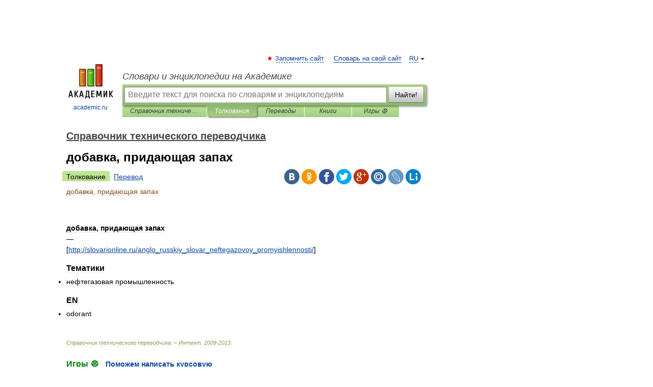

--- FILE ---
content_type: application/javascript; charset=utf-8
request_url: https://fundingchoicesmessages.google.com/f/AGSKWxUQMibunxEAUgw78SVGqBEYR3p948WNX7eomKNalXnuX8Lcxm4cI9kqCJOPX_sScMy0HYSLkSZjrtjdKkVGfCMWYd1Fr5AUT9pBTacVLijWyFpmZ7TGwlInWAt0PVXGVSNeRbKLwWPSedNZ5OPH61fDRiL0dkmrOOBQAQtP8StlkvT5vdJTWFzwE8Mg/_/ads/a./advertisementrotation./brightcovead./sponsorpaynetwork./showads.
body_size: -1289
content:
window['d79bf4be-9677-4b71-bcfb-818b63e8447a'] = true;